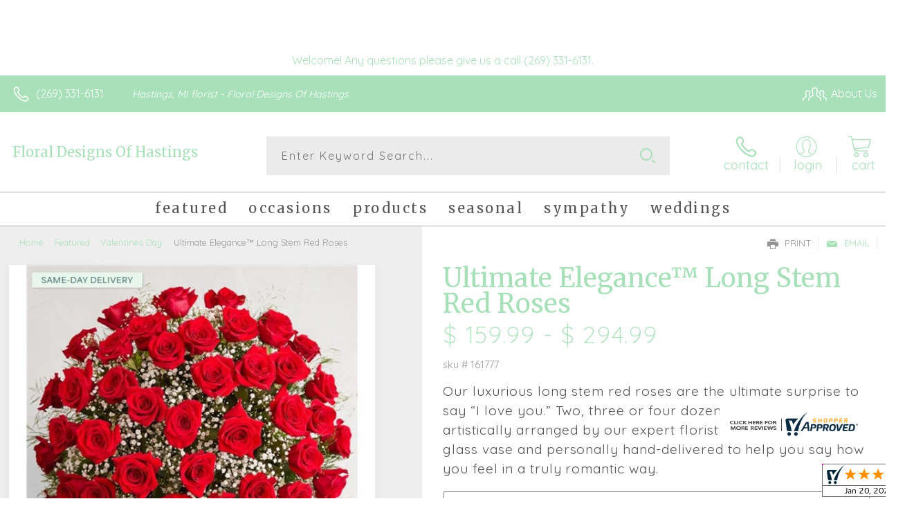

--- FILE ---
content_type: text/html; charset=utf-8
request_url: https://www.cardisle.com/shop/
body_size: 22876
content:





<!doctype html>
<html class="no-js" lang="en">
<head>
    <title>Create the perfect card | Card Isle</title>
    



<meta charset="utf-8" />
<meta name="viewport" content="width=device-width, initial-scale=1.0" />
<meta name="google-site-verification" content="qCwgM1H_QBiCOrUCjQI97H12cl7PAvqajrOF0HzLQt4" />
<link rel="shortcut icon" href="https://s3.amazonaws.com/cardisle.web/static/images/favicon.ico">
<link rel="icon" href="https://s3.amazonaws.com/cardisle.web/static/images/favicon.ico" >


<meta name="theme-color" content="#2CCAD1">





<meta name="msapplication-navbutton-color" content="#2CCAD1">

<meta name="apple-mobile-web-app-status-bar-style" content="#2CCAD1">

    





    
    <link rel="stylesheet" href="https://cardisle.18f.tech/bootstrap3.min.css">
    <link rel="stylesheet" href="https://maxcdn.bootstrapcdn.com/font-awesome/4.7.0/css/font-awesome.min.css">

    
    <link href='https://fonts.googleapis.com/css?family=Lato:400|Roboto:300,400|Roboto+Slab:300,400,700' rel='stylesheet' type='text/css'>


    
    
    <link rel="stylesheet" href="https://s3.amazonaws.com/cardisle.web/static/css/cardisle_styles_core.v202010130648.min.css" />
      

      <style>
      html, body {
          /* prevents swipe navigation on most non-safari browsers */
          overscroll-behavior-x: none;
      }
      </style>

    







<script src="https://cardisle.18f.tech/jquery-2.2.4.min.js"></script>



<script>
function getCICookie(cname) {
  var name = cname + "=";
  var decodedCookie = decodeURIComponent(document.cookie);
  var ca = decodedCookie.split(';');
  for(var i = 0; i < ca.length; i++) {
    var c = ca[i];
    while (c.charAt(0) == ' ') {
      c = c.substring(1);
    }
    if (c.indexOf(name) == 0) {
      return decodeURIComponent(c.substring(name.length, c.length));
    }
  }
  return "";
}

function setCICookie(cname, cvalue, exdays) {
  exdays = typeof exdays !== 'undefined' ? exdays : 30;
  var d = new Date();
  d.setTime(d.getTime() + (exdays*24*60*60*1000));
  var expires = "expires="+ d.toUTCString();
  document.cookie = cname + "=" + encodeURIComponent(cvalue) + ";" + expires + ";path=/";
}
</script>

    

    
    <script>(function(w,d,s,l,i){w[l]=w[l]||[];w[l].push({'gtm.start':
    new Date().getTime(),event:'gtm.js'});var f=d.getElementsByTagName(s)[0],
    j=d.createElement(s),dl=l!='dataLayer'?'&l='+l:'';j.async=true;j.src=
    'https://www.googletagmanager.com/gtm.js?id='+i+dl;f.parentNode.insertBefore(j,f);
    })(window,document,'script','dataLayer','GTM-PRGQNBJG');</script>
    

    <style>
    .row {
      margin-left:0 !important;
      margin-right:0 !important;
    }
    #personalized-mobile-bar {
        display: none;
    }
    </style>
    
<link rel="canonical" href="https://www.cardisle.com/shop/" >
<meta name="description" content="Browse thousands of greeting cards by local and independent artists." />
<meta name="p:domain_verify" content="d304a9a73d6aa3235b407f10e29f29c8"/>
<meta property="og:title" content="Create the Perfect Card | Card Isle">
<meta property="og:url" content="https://www.cardisle.com/shop/">
<meta property="og:image" content="https://s3.amazonaws.com/cardisle.web/static/images/Card%20Image.png">
<meta property="og:description"
content="Browse thousands of greeting cards by local and independent artists.">


    

</head>
    <body style="overflow-x: hidden;" >
        
        <noscript><iframe src="https://www.googletagmanager.com/ns.html?id=GTM-PRGQNBJG"
        height="0" width="0" style="display:none;visibility:hidden"></iframe></noscript>
        
        <header >
            
            <span id="navigation-1">
                







<style>
    #partner-print-bar {
      width: 100%;
      position: relative;
      background-color: aliceblue;
      font-size: 16px;
      color: #E23764;
      text-align: center;
      padding: 10px;
      border-bottom: solid lightgray 1px;
    }
  
    #partner-print-text,
    #remaining-prints {
      color: #E23764;
      line-height: 2;
    }
  
    #partner-print-text:hover {
      /* background-color: #f1731e; */
      /* color: gray; */
      cursor: pointer;
    }
  
    #close-partner-bar {
      float: right;
      color: gray;
    }
  
    #close-partner-bar:hover {
      color: darkgray;
      cursor: pointer;
    }
    #toucan-logo {
      margin: 0 20px 0 -2px !important; 
      padding: 9px 0 !important; 
      height:unset !important;
      /* transition: 2.5s ease; */
    }
  
    @media (max-width: 767px) {
      #toucan-logo {
        /* height: 46px; */
        padding: 9px 15px !important;
        margin: -3px 0 !important;
        /* background-color:orange; */
        left: 0px;
        position: absolute;
      }
  
      #name-dropdown {
        padding: 0 10px;
        margin-top: 11px;
      }
  
      #mobile-hamburger {
        margin-top: 7px;
        margin-bottom: 0;
        margin-right: 25px;
      }
    }
  
    #gray-backdrop {
      position: fixed;
      top: 0;
      left: 0;
      width: 105vw;
      height: 105vh;
      background-color: rgba(100, 100, 100, 0.5);
      z-index: 99998;
      display: none;
      overflow:hidden;
    }
  
    #generic-modal {
      background-color: white;
      z-index: 100;
      width: 50vw;
      margin: 5vh calc(25vw - 12px);
      overflow-y: overlay;
      padding: 20px;
      text-align: center;
      position: fixed;
      top:0px;
      display: none;
      z-index: 99999;
      border-radius: 3px;
      overflow-y: auto;
      max-height: 80vh;
      overflow-x: hidden;
    }
    #printer-image {
      width: 380px;
      margin: 5px auto;
      padding-left: 80px;
      display: block;
    }
  
    @media (max-width: 992px) {
      #generic-modal {
        width: 75vw;
      margin: 5vh calc(12.5vw - 12px);
      }
      #printer-image {
        width: 380px;
        margin: 5px auto;
        padding-left: 80px;
      }
    }
  
    @media (max-width: 767px) {
      #generic-modal {
        width: 90vw;
        margin: 5vw;
        max-height: 90vh;
        top: 5vh;
      }
      #printer-image {
        width: 260px;
        margin: 5px auto;
        padding-left: 0px;
      }
    }
  
    #select-header {
      margin-top: 40px;
      margin-bottom: 40px;
    }
  
    .starter-select-wrapper {
      padding: 10px;
      text-align: left;
    }
  
    .starter-select-modal {
      background-color: rgb(235, 235, 235);
      border-color: rgb(210, 210, 210);
    }
  
    .starter-select-modal.selected {
      border-color: #2CCAD1;
      border-width: 1px;
      background-color: rgba(44, 202, 209, 0.1);
    }
  
    input[type=radio] {
      position: relative;
      top: -7px;
      width: 17px;
      height: 17px;
    }
  
    .starter-label {
      line-height: 20px;
    }
  
    #close-modal {
      top: -15px;
      position: relative;
      font-size: 24px;
      right: -10px;
      float: right;
    }
  
    #close-modal:hover {
      color: darkslategray;
      cursor: pointer;
    }
    #modal-body {
      text-align: center;
    }
  
    li.group-li a {
      padding: 1px 0 !important;
    }
  
    .divider {
      background-color: lightgray !important;
      margin: 10px 0 !important;
    }
  
    #ci-navbar-profile li.group-li a {
      padding: 5px 15px !important;
    }
  
    #ci-navbar-profile .divider {
      border-bottom: solid 1px gray !important;
      margin: 10px 15px !important;
    }

    .heads-up-container {
      background: #dbddde;
      border: solid 2px;
      margin: 20px;
      padding: 20px;
      position: relative;
    }
    .heads-up-container.success {
      border-color: #45c850;
    }
    .success .heads-up-title {
      background-color: #45c850;
    }
    .heads-up-container.error {
      border-color: #F44E4E;
    }
    .error .heads-up-title {
      background-color: #F44E4E;
    }
    .heads-up-title {
      display: inline-block;
      padding: 10px 20px;
      vertical-align: top;
    }
    .heads-up-title p {
      color: white;
      margin: 0;
      text-align: center;
    }
    .heads-up-message {
      display: inline-block;
      width: calc(100% - 125px);
      margin: 0;
      padding: 0;
    }
    .heads-up-message p {
      margin: 0;
      text-align: left;
      padding-left: 20px;
    }
    @media (max-width: 767px) {
      .heads-up-title {
        display: block;
      }
      .heads-up-message {
        width: 100%;
        padding: 20px 0 10px;
      }
      .heads-up-message p {
        text-align: center;
      }
    }
    .close-heads-up {
      position: absolute;
      top: -4px;
      right: 2px;
      background: none;
      border: none;
      font-size: 25px;
    }
    nav {
      position: fixed !important;
      z-index:999;
      width: 100vw;
      top:0;
    }
    #nav-gapper {
      height: 55px;
      background-color: #00344E; 
      width: 100vw;
    }
    @media (max-width: 767px) {
      #nav-gapper {
        height: 50px;
      }
    }
    .cursor-hand:hover {
      cursor: pointer;
    }
    #printer-error-icon-box {
      background-color: rgb(244, 78, 78);
      display: block;
      width: 80px;
      height: 80px;
      margin: auto;
      font-size: 55px;
      border-radius: 12px;
      padding: 10px;
      border: solid gray 2px;
    }
    #signup-btn-nav {
      background-color: white;
    color: #00344E !important;
    margin: 10px 10px 0px;
    line-height: 0px;
    border-radius: 3px;
    }
    #signup-btn-nav:hover {
      background-color:#31708f; 
      color:white !important; 
    }
    
    @media (max-width: 767px) {
      #signup-btn-nav {
        color: white !important;
        background-color: #00344E;
        margin: 0;
      }
    }

    /* Fix for modal checkbox disappearing */
    input#ignore_for_now:hover {
      -webkit-appearance: checkbox;
    }
  </style>
  
    
  <div id="nav-gapper"></div>
  <nav class="navbar navbar-default" style="">
    
    <div class="container-fluid">
      <div class="navbar-header">
        <button id="mobile-hamburger" type="button" class="navbar-toggle" data-toggle="collapse" data-target="#ci-navbar">
          <span class="sr-only">Toggle navigation</span>
          <span class="icon-bar"></span>
          <span class="icon-bar"></span>
          <span class="icon-bar"></span>
        </button>
        
        
        <a id="toucan-logo" class="navbar-brand" href="/base" style="z-index:0 !important; "><img
            src='https://s3.amazonaws.com/cardisle.web/static/images/logo.png' alt="Card Isle" width="70" height="auto" style='padding-top:4px; '/></a>
      </div>
      <div class="collapse navbar-collapse" id="ci-navbar">
        <ul class="nav navbar-nav navbar-left">
          
          
          

          <li class="dropdown extra-function">
            <a style="font-size:16px;" href="None"  class="dropdown-toggle" data-toggle="dropdown"
              >
              
              SHOP CARDS
              <b class="caret"></b>
            </a>
            
            <ul  class="dropdown-menu multi-column columns-3">
              <div class="row" style="min-width:220px"> 
                
                <div class="col-md-4">
                  <ul class="multi-column-dropdown">
                    <li class="dropdown-header"><u>Holidays</u></li>
                    
                    
                    <li><a href="/shop/#/selection?tags=easter">Easter | 4/20</a></li>
                    
                    <li><a href="/shop/#/selection?tags=cinco%20de%20mayo">Cinco de Mayo | 5/5</a></li>
                    
                    <li><a href="/shop/#/selection?tags=mother&#39;s%20day">Mother&#39;s Day | 5/11</a></li>
                    
                    <li><a href="/shop/#/selection?tags=memorial%20day">Memorial Day | 5/26</a></li>
                    
                    <li><a href="/shop/#/selection?tags=holidays">All Holidays &gt;&gt;</a></li>
                    
                    <li><a href="/shop/">All Cards &gt;&gt;</a></li>
                    
                  </ul>
                </div>
                
                <div class="col-md-4">
                  <ul class="multi-column-dropdown">
                    <li class="dropdown-header"><u>Occasions</u></li>
                    
                    
                    <li><a href="/shop/#/selection?tags=birthday">Birthday</a></li>
                    
                    <li><a href="/shop/#/selection?tags=anniversary">Anniversary</a></li>
                    
                    <li><a href="/shop/#/selection?tags=wedding">Wedding</a></li>
                    
                    <li><a href="/shop/#/selection?tags=thank%20you">Thank You</a></li>
                    
                    <li><a href="/shop/#/selection?tags=congratulations">Congratulations</a></li>
                    
                    <li><a href="/shop/#/selection?tags=get%20well">Get Well</a></li>
                    
                    <li><a href="/shop/#/selection?tags=thinking%20of%20you">Thinking of You</a></li>
                    
                    <li><a href="/shop/#/selection?tags=sympathy">Sympathy</a></li>
                    
                    <li><a href="/shop/#/selection?tags=graduation">Graduation</a></li>
                    
                    <li><a href="/shop/#/selection?tags=school">Back to School</a></li>
                    
                    <li><a href="/shop/#/selection?tags=new%20baby">New Baby</a></li>
                    
                    <li><a href="/shop/#/selection?tags=retirement">Retirement</a></li>
                    
                  </ul>
                </div>
                
                <div class="col-md-4">
                  <ul class="multi-column-dropdown">
                    <li class="dropdown-header"><u>Features</u></li>
                    
                    
                    <li><a href="/shop/#/selection?tags=photo%20card">Upload a Photo</a></li>
                    
                    <li><a href="/shop/#/selection?tags=lgbtq">LGBTQ+</a></li>
                    
                    <li><a href="/shop/#/selection?tags=spanish">Spanish</a></li>
                    
                    <li><a href="/shop/#/selection?tags=french">French</a></li>
                    
                    <li><a href="/shop/#/selection?tags=military">Military</a></li>
                    
                    <li><a href="/shop/">All Cards &gt;&gt;</a></li>
                    
                  </ul>
                </div>
                
              </div>
            </ul>
            
          </li>
          
          
          
          

          <li class="dropdown extra-function">
            <a style="font-size:16px;" href="/solutions/" >
              
              SOLUTIONS
              
            </a>
            
          </li>
          
          
          
          

          <li class="dropdown extra-function">
            <a style="font-size:16px;" href="/find" >
              
              FIND A STORE
              
            </a>
            
          </li>
          
          
  
  
          
          
          
          
          
          
  
        </ul>
  
        <ul class="nav navbar-nav navbar-right">
  
          
          
          
          
          
          
          
          <li>
            <a href="/accounts/signin" class="visible-xs">LOGIN</a>
            <a href="/accounts/signin" style="padding-left:0" class="hidden-xs">LOGIN</a>
          </li>
          
          
          
          
          
          
          
          <li id="nav-cart" class="nav-cart extra-function hidden-sm" style="display:none"><a href="/shop/#/cart" style="padding-left:5px;"><span
                class="glyphicon glyphicon-shopping-cart"></span>&nbsp;&nbsp;Cart <b id="cart-count">0</b></a></li>
  
          
          <li >
            <h4 style="color:white; padding:4px 10px;" class="hidden-sm"> (929) 900-4753</h4>
          </li>
        </ul>
  
  
      </div>
  
      <div class="collapse navbar-collapse" id="ci-navbar-profile">
        <ul class="nav navbar-nav visible-xs">
          
  
          
  
        </ul>
      </div>
    </div>
  </nav>
  
  
  
  


  
  
  <div id="gray-backdrop" onclick="closeGenericModal()">
  </div>
  <div id="generic-modal">
    <div id="close-modal" onclick="closeGenericModal()"><i class="fa fa-times" aria-hidden="true"></i></div>
  
    <h3 id="modal-title"></h3>
    <h4 id="modal-subheader"></h4>
    <br>
  
  
    <div class="row">
      <div class="col-md-12" id="modal-body">
        
      </div>
    </div>


  </div>
  
<script>

      
// Detect mobile
var isMobile = false; //initiate as false
// device detection
if(/(android|bb\d+|meego).+mobile|avantgo|bada\/|blackberry|blazer|compal|elaine|fennec|hiptop|iemobile|ip(hone|od)|ipad|iris|kindle|Android|Silk|lge |maemo|midp|mmp|netfront|opera m(ob|in)i|palm( os)?|phone|p(ixi|re)\/|plucker|pocket|psp|series(4|6)0|symbian|treo|up\.(browser|link)|vodafone|wap|windows (ce|phone)|xda|xiino/i.test(navigator.userAgent) || /1207|6310|6590|3gso|4thp|50[1-6]i|770s|802s|a wa|abac|ac(er|oo|s\-)|ai(ko|rn)|al(av|ca|co)|amoi|an(ex|ny|yw)|aptu|ar(ch|go)|as(te|us)|attw|au(di|\-m|r |s )|avan|be(ck|ll|nq)|bi(lb|rd)|bl(ac|az)|br(e|v)w|bumb|bw\-(n|u)|c55\/|capi|ccwa|cdm\-|cell|chtm|cldc|cmd\-|co(mp|nd)|craw|da(it|ll|ng)|dbte|dc\-s|devi|dica|dmob|do(c|p)o|ds(12|\-d)|el(49|ai)|em(l2|ul)|er(ic|k0)|esl8|ez([4-7]0|os|wa|ze)|fetc|fly(\-|_)|g1 u|g560|gene|gf\-5|g\-mo|go(\.w|od)|gr(ad|un)|haie|hcit|hd\-(m|p|t)|hei\-|hi(pt|ta)|hp( i|ip)|hs\-c|ht(c(\-| |_|a|g|p|s|t)|tp)|hu(aw|tc)|i\-(20|go|ma)|i230|iac( |\-|\/)|ibro|idea|ig01|ikom|im1k|inno|ipaq|iris|ja(t|v)a|jbro|jemu|jigs|kddi|keji|kgt( |\/)|klon|kpt |kwc\-|kyo(c|k)|le(no|xi)|lg( g|\/(k|l|u)|50|54|\-[a-w])|libw|lynx|m1\-w|m3ga|m50\/|ma(te|ui|xo)|mc(01|21|ca)|m\-cr|me(rc|ri)|mi(o8|oa|ts)|mmef|mo(01|02|bi|de|do|t(\-| |o|v)|zz)|mt(50|p1|v )|mwbp|mywa|n10[0-2]|n20[2-3]|n30(0|2)|n50(0|2|5)|n7(0(0|1)|10)|ne((c|m)\-|on|tf|wf|wg|wt)|nok(6|i)|nzph|o2im|op(ti|wv)|oran|owg1|p800|pan(a|d|t)|pdxg|pg(13|\-([1-8]|c))|phil|pire|pl(ay|uc)|pn\-2|po(ck|rt|se)|prox|psio|pt\-g|qa\-a|qc(07|12|21|32|60|\-[2-7]|i\-)|qtek|r380|r600|raks|rim9|ro(ve|zo)|s55\/|sa(ge|ma|mm|ms|ny|va)|sc(01|h\-|oo|p\-)|sdk\/|se(c(\-|0|1)|47|mc|nd|ri)|sgh\-|shar|sie(\-|m)|sk\-0|sl(45|id)|sm(al|ar|b3|it|t5)|so(ft|ny)|sp(01|h\-|v\-|v )|sy(01|mb)|t2(18|50)|t6(00|10|18)|ta(gt|lk)|tcl\-|tdg\-|tel(i|m)|tim\-|t\-mo|to(pl|sh)|ts(70|m\-|m3|m5)|tx\-9|up(\.b|g1|si)|utst|v400|v750|veri|vi(rg|te)|vk(40|5[0-3]|\-v)|vm40|voda|vulc|vx(52|53|60|61|70|80|81|83|85|98)|w3c(\-| )|webc|whit|wi(g |nc|nw)|wmlb|wonu|x700|yas\-|your|zeto|zte\-/i.test(navigator.userAgent.substr(0,4)))
{isMobile = true;
  // console.log("THIS IS A MOBILE DEVICE");
}

var ua = window.navigator.userAgent;
var iOS = !!ua.match(/iPad/i) || !!ua.match(/iPhone/i) || !!ua.match(/iPod/i);
var webkit_match = !!ua.match(/WebKit/i);
var iOSSafari = iOS && webkit_match && !ua.match(/CriOS/i);


var OSName = "Unknown";
var user_agent = window.navigator.userAgent;
if (user_agent.indexOf("Windows NT 10.0")!= -1 || user_agent.indexOf("Windows 10.0")!= -1) 
  {OSName="Windows 10";}
if (user_agent.indexOf("Windows 8.1") != -1 || user_agent.indexOf("Windows NT 6.3") != -1 || user_agent.indexOf("Windows 8") != -1 || user_agent.indexOf("Windows NT 6.2") != -1) 
  {OSName="Windows 8";}
if (user_agent.indexOf("Windows NT 6.1") != -1 || user_agent.indexOf("Windows 7") != -1) 
  {OSName="Windows 7";}
if (user_agent.indexOf("Windows NT 6.0") != -1) OSName="Windows Vista";
if (user_agent.indexOf("Windows NT 5.1") != -1) OSName="Windows XP";
if (user_agent.indexOf("Windows NT 5.0") != -1) OSName="Windows 2000";
if (user_agent.indexOf("Mac") != -1  && !iOS) 
  {OSName="Mac";}
if (user_agent.indexOf("X11")            != -1) OSName="UNIX";
if (user_agent.indexOf("Linux")          != -1) OSName="Linux";

function getInternetExplorerVersion()
{
  var rv = -1;
  if (navigator.appName == 'Microsoft Internet Explorer')
  {
    var ua = navigator.userAgent;
    var re = new RegExp("MSIE ([0-9]{1,}[\\.0-9]{0,})");
    if (re.exec(ua) != null)
      rv = parseFloat( RegExp.$1 );
  }
  else if (navigator.appName == 'Netscape')
  {
    var ua = navigator.userAgent;
    var re  = new RegExp("Trident/.*rv:([0-9]{1,}[\\.0-9]{0,})");
    if (re.exec(ua) != null)
      rv = parseFloat( RegExp.$1 );
  }
  return rv;
}

var ie_version = getInternetExplorerVersion();


      $("#close-partner-bar").click(function () {
        $("#partner-print-bar").slideUp();
      });
  
      function toggleBoosterModal() {
        // legacy leftovers. do not delete
        window.location.href = "/accounts//customer/settings#reorder";
      }

      function openGenericModal() {
        if (window.location.href.indexOf('request-share') > -1) {
          return
        }
        $("#gray-backdrop").fadeIn();
        $("#generic-modal").fadeIn();
      }

      function resetGenericModal() {
        // returns false if modal is open
        if ($("#generic-modal").is(":visible")) {
          return false
        }
        $("#modal-title").html('');
        $("#modal-subheader").html('');
        $("#modal-body").html('');
        return true
      }

      function closeGenericModal() {
        $("#gray-backdrop").fadeOut();
        $("#generic-modal").fadeOut();
      }
  
      $(".navigation-section .starter-select-modal").click(function () {
        $(".navigation-section .starter-select-modal").removeClass('selected');
        $(this).find("input").prop("checked", true);
        $(this).addClass('selected');
      });

      function generateResponse(message) {
        var m = message.toLowerCase();
        response = {};
        response.title = "";
        response.body = ";"
        if (m.indexOf("feed slot cover of the rear tray is open") > -1) {
          response.title = '<div id="printer-error-icon-box"><i style="color:white; -webkit-text-stroke:2px gray" class="fa fa-print" aria-hidden="true"></i></div><br><b>Oops! The small flap in front of rear tray is up.</b>';
          response.body = '<h5>Please push this flap down so that it rests against the cardstock. Then click "OK" below.</h5>';
        }
        else if (m.indexOf("cover is open") > -1) {
          response.title = '<div id="printer-error-icon-box"><i style="color:white; -webkit-text-stroke:2px gray" class="fa fa-print" aria-hidden="true"></i></div><br><b>Oops! It looks like the cover of your printer is open.</b>';
          response.body = '<h5>Please close the printer cover. Then click "OK" below.</h5>';
        }
        else if (m.indexOf("printer service offline") > -1) {
          response.title = '<div id="printer-error-icon-box"><i style="color:white; -webkit-text-stroke:2px gray" class="fa fa-print" aria-hidden="true"></i></div><br><b>Oops! It looks like your printer service is offline.</b>';
          response.body = '<h5>Please give us a call at 929.900.4753 to reconnect your printer service.</h5>';
        }
        else if (m.indexOf("offline") > -1) {
          response.title = '<div id="printer-error-icon-box"><i style="color:white; -webkit-text-stroke:2px gray" class="fa fa-cloud" aria-hidden="true"></i></div><br><b>Oops! It looks like your printer is offline.</b>';
          response.body = '<h5>Please make sure that your printer is connected to the internet. Then click "OK" below.</h5>';
        }
        else if (m.indexOf("ink is empty") > -1) {
          var color = message.toLowerCase().replace(" ink is empty","");
          if (color=="pgbk") {
            color = 'darkslategray';
          }
          if (color=="phblue") {
            color = 'navy';
          }

          response.title = '<div id="printer-error-icon-box" style="background-color:'+color+'"><i style="color:white; -webkit-text-stroke:2px gray" class="fa fa-print" aria-hidden="true"></i></div><br><b>Oops! It looks like the ' + message.split(' ')[0] + ' ink is empty.</b>';
          response.body = '<h5>Please replace this ink. Then click "OK" below.</h5>';
        }
        else if (m.indexOf("ink is removed") > -1) {
          var color = message.toLowerCase().replace(" ink is removed","");
          if (color=="pgbk") {
            color = 'darkslategray';
          }
          if (color=="phblue") {
            color = 'navy';
          }
          
          response.title = '<div id="printer-error-icon-box" style="background-color:'+color+'"><i style="color:white; -webkit-text-stroke:2px gray" class="fa fa-print" aria-hidden="true"></i></div><br><b>Oops! It looks like the ' + message.split(' ')[0] + ' ink is missing.</b>';
          response.body = '<h5>Please replace this ink. Then click "OK" below.</h5>';
        }
        else if (m.indexOf("input tray is empty") > -1) {
          var printer_image = '';
          
          response.title = "<b>Oops! We didn't find cardstock in your printer.</b>";
          response.body = '<h5>Please load cardstock into the <b>rear tray</b> of your printer with the <b>textured side facing the front of the printer</b>. Then click "OK" on the printer and click "OK" below.</h5><img id="printer-image" src="' + printer_image + '" />'
        } 
        else if (m.indexOf("not found") > -1) {
          response.title = '<div id="printer-error-icon-box"><i style="color:white; -webkit-text-stroke:2px gray" class="fa fa-print" aria-hidden="true"></i></div><br><b>Oops! It looks like your printer has become disconnected.</b>';
          response.body = '<h5>Please give us a call at 929.900.4753 to reconnect your printer.</h5>';
        }
        else if (m.indexOf("paper jam") > -1) {
          response.title = '<div id="printer-error-icon-box"><i style="color:white; -webkit-text-stroke:2px gray" class="fa fa-print" aria-hidden="true"></i></div><br><b>Oops! It looks like your printer has a paper jam.</b>';
          response.body = '<h5>Please check the printer for instructions on how to resolve the issue. Then click "OK" below.</h5>';
        }
        else {
          response.title = '<div id="printer-error-icon-box"><i style="color:white; -webkit-text-stroke:2px gray" class="fa fa-print" aria-hidden="true"></i></div><br><b>Oops! It looks like your printer is unhappy.</b>';
          response.body = '<h5>Please check the printer for instructions on how to resolve the issue. Then click "OK" below.</h5>';
        }
        return response
      }

      function ignoreMessage(message) {
        closeGenericModal();
        if ($("#ignore_for_now").prop("checked")) {
          if (getCICookie("ignores") == '') {
            setCICookie("ignores", message, 0.25);
          }
          else {
            setCICookie("ignores", getCICookie("ignores") + "|" + message, 0.25);
          }
        }
      }

      function showErrorModal() {
        // if the url is on a setup or download page we don't show the pop up
        var currentLocation = window.location;
        var pathname = currentLocation.pathname;

        if (window.location.href.indexOf("/accounts/printer-service/setup/") > -1 ||
        window.location.href.indexOf("/accounts/printer-service/download/") > -1) {
          return false
        }

        return true;
      }
      // '' +
      function errorModal(message) {
        var ignores = '';
        if (message.length == 0) {
          message = "junkmessage";
        }
        if (getCICookie("ignores") != '') {
          ignores = getCICookie("ignores");
        }
        if (resetGenericModal() && ignores.indexOf(message) == -1 && showErrorModal()){
              response = generateResponse(message);
              $("#modal-title").html( response.title);
              $("#modal-body").html(response.body + '<br><div class="row">\
                  <div class="col-sm-8 col-sm-offset-2">\
                    <a class="btn btn-pink" onclick="ignoreMessage(\''+message+'\')">OK</a>\
                    <label style="display: block; margin: 10px; cursor: pointer; ">\
                      <input type="checkbox" id="ignore_for_now" value="" style="width: 15px; height: 15px; margin: 5px; position: relative; top: 2px; ">Ignore this for 6 hours. I\'ll fix it later.</label>\
                  </div>\
                </div>');
              openGenericModal();
              // $("#fixed_error").click(function(){             
              //   closeGenericModal();
              // });
            }
      }

      // reload page if it's been open for 24 hours
      setTimeout(function(){
        location.reload(true);
      }, 24*60*60*1000);

      var statusTimeout;
      var modalTimeoutLength = 3000;
      var errorTimeoutLength = 7500;
      var regularTimeoutLength = 15000;
      function resetTimeoutLengths() {
        modalTimeoutLength = 3000;
        errorTimeoutLength = 7500;
        regularTimeoutLength = 15000;
      }
      function delayTimeout(current, scale) {
        scale = typeof scale == 'undefined' ? 1.1 : scale;
        current = parseInt(current * scale);
        return Math.min(current, 15*60*1000);
      }
      $(document).click(function() {
        resetTimeoutLengths();
      });

      function errorPrinterStatus(message, color, count, repeat) {
        repeat = typeof repeat == 'undefined' ? true : repeat;
        var timeoutLength = 30000;
        color = typeof color != 'undefined' ? color : '#F44E4E';
        text_color = "white";
        if (count < 1) {
          color = '#F44E4E';
        }
        if (color != '#F44E4E' && count < 4) {
          color = '#F4C94E';
          text_color = '#00344E';
        }
  
        $("#bar-printer-status").html(message.replace(/ /g, '\u00a0'));
        $("#bar-printer-status").css({ "background-color": color, "color": text_color, "padding": "5px 10px" });
        $(".home-user-printer-status").css({ "background-color": color });
        $(".dropdown-home-user-printer-status").html(message.replace(/ /g, '\u00a0'));
        var before = $("#prints-top-icon").text()
        $(".prints-remaining").text(count);
        $("#prints-top-icon").css('color', text_color);
        if ($("#generic-modal").is(":visible")) {
          timeoutLength = modalTimeoutLength;
          modalTimeoutLength = delayTimeout(modalTimeoutLength);
        }
        else if (message != "READY") {
          timeoutLength = errorTimeoutLength;
          errorTimeoutLength = delayTimeout(errorTimeoutLength);
        }
        else {
          timeoutLength = regularTimeoutLength;
          regularTimeoutLength = delayTimeout(regularTimeoutLength, 1.2);
        }

        // display warning on partner tools page
        if (window.location.href.indexOf('/customer/partner/tools') > -1) {
          if (!isNaN(before)) {
            var net = count - parseInt(before);
            if (net != 0) { 
              partner_tool_status();
            }
          }
          if (color == '#F44E4E') {
            $("#partner-tools-status").html(message);
            $("#partner-tools-status").removeClass();
            $("#partner-tools-status").addClass("bad");
          }
          else {
            $("#partner-tools-status").html("Ready");
            $("#partner-tools-status").removeClass();
            $("#partner-tools-status").addClass("good");
          }
        }


        if (repeat) {
          setTimeout(function () {
            statusTimeout = checkPrinterStatus();
          }, timeoutLength);
        }
        
      }

      window.addEventListener("beforeunload", function(event) { 
        clearTimeout(statusTimeout);
       });

       function printerHelperVisible() {
         return ($("#generic-modal").is(":visible") && $("#modal-title").text().indexOf("printer is ready") > -1)
       }
 
      var remainingCredits = 0;
      var before_cutoff = -1;
      function checkPrinterStatus(showModal, counter) {
        // console.log("check printer status");
        counter = typeof counter == 'undefined' ? 0 : counter;
        showModal = typeof showModal == 'undefined' ? true : showModal;
        // console.log("showmodal", showModal);
        // if (!$("#partner-print-bar").is(":visible") && !$(".home-user-printer-status").is(":visible")){
        //   return;
        // }
        $.get('/api/customers/printer/status/', function (data) {
          // console.log("Data",data);
          var message = data.message;
          // ignore status for fake printers
          if (message == "fake") {
            return
          }
          var caption = data.printer_summary.caption;
          var connection = data.printer_summary.cloud_connection;
          var state = data.printer_summary.state;
          var count = data.cache_count;
          before_cutoff = data.printer_summary.before_cutoff;
          remainingCredits = count; // this shares the value globally
          $("#bar-printer-status").css({ "background-color": "inherit", "color": "inherit", "padding": "inherit" });
          // console.log("data",data);
          if (message != "") {
            errorPrinterStatus(message, '#F44E4E', count, showModal);
            if (showModal) errorModal(message);
          }
          else if (caption != "nothing to report") {
            errorPrinterStatus(caption, '#F44E4E', count, showModal);
            if (showModal) errorModal(caption);
          }
          else if (connection != "ONLINE") {
            errorPrinterStatus(connection, '#F44E4E', count, showModal);
            if (showModal) errorModal(connection);
          }
          else if (state == "PROCESSING") {
            errorPrinterStatus(state, "#59CE76", count, showModal);
            if (showModal && !printerHelperVisible()) closeGenericModal();
          }
          else if (state == "STOPPED") {
            errorPrinterStatus(state, '#F44E4E', count, showModal);
            if (showModal) errorModal(state);
          }
          else if (state == "ERROR") {
            errorPrinterStatus(state, '#F44E4E', count, showModal);
            if (showModal) errorModal(state);
          }
          else {
            errorPrinterStatus("READY", "#59CE76", count, showModal);
            if (showModal && !printerHelperVisible()) closeGenericModal();
          }
        });
        // this causes lots of extra activity unecessarily
        // .fail(function() {
        //   counter++;
        //   if (counter < 15) {
        //     setTimeout(function(){
        //       checkPrinterStatus(showModal);
        //     },5000);
        //   }
        // });
      }
      
  

  
      // function failedTransaction() {
      //   $("#buy-booster-pack").show();
      //   $("#booster-feedback").text('Oops! Something went wrong. Please try again. If you see this message again, please give us a call at 929.900.4753 or email us at info@cardisle.com.');
      // }
  
      // $("#buy-booster-pack").click(function () {
      //   $("#buy-booster-pack").hide();
      //   $("#booster-feedback").show();
      //   var reorder_size = $(".navigation-section .selected input[name='pack_size_nav']").val();
      //   if (reorder_size == undefined) {
      //     reorder_size = $("#retail_pack_size_nav").val();
      //   }
      //   $.get('/api/customers/booster/?reorder_size=' + reorder_size, function (data) {
      //     console.log("SUCCESS", data);
      //     if (data.status == "success") {
      //       $("#booster-feedback").html("Success! You'll receive an email confirmation shortly. <br> To save time in the future, <a onclick='toggleBoosterModal()' style='font-size:100%' href='/accounts//customer/settings#reorderCollapse'>click here</a> to set up automatic refills.");
      //     }
      //     else {
      //       failedTransaction();
      //     }
      //   }).fail(function () {
      //     console.log('Error'); // or whatever
      //     failedTransaction();
      //   });
      // });
    
    function setTop(class_name, top) {
      var fixer = $(class_name);
      if (fixer.length) {
        fixer.css('top', top.toString()+'px');
      }
    }
    var isIframe = window!=window.top;
    var isDesignStation = getCICookie("design_station") == "activated";
    var lastScrollTop = 0;
    var tagHolderHeight = 0;

    function slideNavBars() {
      // console.log("slide nav bars", iOSSafari, isIframe, isDesignStation)
      if ((iOSSafari && isIframe) || isDesignStation) {
        return
      }
      var headerHeight = 0;
      var current_pos = 0;
      if ($("nav").length) { 
        headerHeight = $("nav").height() + 2; // account for border
        current_pos = parseInt($("nav").css('top')) + headerHeight;
      } 
      else if ($("#iframe_bar").length) { 
        headerHeight = $("#iframe_bar").height();
        current_pos = parseInt($("#iframe_bar").css('top')) + headerHeight;
      }
      if (window.location.hash.indexOf('selection') > -1){
        tagHolderHeight = $(".tag_holder_outer").height();
      }

      var st = window.pageYOffset || document.documentElement.scrollTop || $("#kioskAppBody").scrollTop() || $("body").scrollTop();
      
      var new_pos = current_pos - st + lastScrollTop;
      var offset = headerHeight - st;
      new_pos = Math.max(0, new_pos, offset);

      // console.log("scroll", new_pos, headerHeight, st, lastScrollTop);

      if (st > lastScrollTop) {
        // downscroll code
        if (new_pos > 0) { // show both
          setTop("nav", (new_pos - headerHeight));
          setTop("#iframe_bar", (new_pos - headerHeight));
          setTop(".tag_holder_outer", new_pos);
          setTop("#tag_search_form", new_pos + tagHolderHeight);
        }
        else { // only show tags
          setTop("nav", -headerHeight);
          setTop("#iframe_bar", -headerHeight);
          setTop(".tag_holder_outer", 0);
          setTop("#tag_search_form", tagHolderHeight);
        }
      }
      else {
        // upscroll code
        if (new_pos <= headerHeight) { // slide header in
          setTop("nav", (new_pos - headerHeight));
          setTop("#iframe_bar", (new_pos - headerHeight));
          setTop(".tag_holder_outer", new_pos);
          setTop("#tag_search_form", new_pos + tagHolderHeight);
        }
        else { // show both
          setTop("nav", 0);
          setTop("#iframe_bar", 0);
          setTop(".tag_holder_outer", headerHeight);
          setTop("#tag_search_form", headerHeight + tagHolderHeight);
        }
      }
      lastScrollTop = st <= 0 ? 0 : st; // For Mobile or negative scrolling
    }

    $(window).scroll(function () {
      // console.log("scroll 1");
      slideNavBars();
    });
    $("#kioskAppBody, body").scroll(function(){
      // console.log("scroll 2");
      slideNavBars();
    });
    slideNavBars();

    function updateCartDisplay() {
      var cardCount = 0
      try {
        cardCount = JSON.parse(localStorage.getItem("cards_in_cart")).length
      } catch {}
      if (cardCount > 0) {
        $("#nav-cart").show();
        $("#cart-count").text(cardCount);
      }
      else {
        $("#nav-cart").hide();
      }
    }

    $( document ).ready(function() {
      updateCartDisplay();
    });

    



  
    </script>




            </span>
            
        </header>
        <div class="page-wrap">
            




<div ng-app="kioskApp" id="kioskAppBody" style="overflow:hidden;">
  <div id="menu_open_modal_transparency"></div>
  <div id="iframe_bar" onclick="debounce_wait_back()" style="display:none;"><i class="fa fa-long-arrow-left" aria-hidden="true"></i> Cancel & Return to Order</div>

  <div id="design_station_bar"  style="display:none;">
    <div class="design_station_header_icons design_station_home" id="design_station_home" onclick="window.location='/shop/#/selection'"><i class="fa fa-home" aria-hidden="true"></i> Go Home</div>
    <div class="design_station_header_icons" id="design_station_pickup" onclick="openDesignStationModal('pickup')"><i class="fa fa-mobile" aria-hidden="true" ></i> Pickup Cards</div>
    <h1 id="design_station_title">Design Station</h1>
    <div class="design_station_header_icons" id="design_station_exit" onclick="openDesignStationModal('exit')"><i class="fa fa-sign-out" aria-hidden="true"></i> Exit</div>
    
    <div class="design_station_header_icons" id="design_station_cart" onclick="window.location='/shop/#/cart/'"><i class="fa fa-shopping-cart" aria-hidden="true"></i> Cart</div>

  </div>

  
  <div class="alert-margin">
      <style>
    .heads-up-container {
        background: #dbddde;
        border: solid 2px;
        margin: 10px 0px 0;
        padding: 20px;
        position: relative;
    }
    .heads-up-container.success {
        border-color: #45c850;
    }
    .success .heads-up-title {
        background-color: #45c850;
    }
    .heads-up-container.error {
        border-color: #f44e4e;
    }
    .error .heads-up-title {
        background-color: #f44e4e;
    }
    .heads-up-container.warning {
        border-color: #f4c94e;
    }
    .warning .heads-up-title {
        background-color: #f4c94e;
    }
    .heads-up-container.info {
        border-color: #2ccad1;
    }
    .info .heads-up-title {
        background-color: #2ccad1;
    }
    .heads-up-title {
        display: inline-block;
        padding: 10px 20px;
        vertical-align: top;
    }
    .heads-up-title p {
        color: white;
        margin: 0;
        text-align: center;
    }
    .warning .heads-up-title p {
        color: #71797c;
    }
    .heads-up-message {
        display: inline-block;
        width: calc(100% - 125px);
        margin: 0;
        padding: 0;
    }
    .heads-up-message p {
        margin: 0;
        text-align: left;
        padding-left: 20px;
    }
    @media (max-width: 768px) {
        .heads-up-title {
            display: block;
        }
        .heads-up-message {
            width: 100%;
            padding: 20px 0 10px;
        }
        .heads-up-message p {
            text-align: center;
        }
    }
    .close-heads-up {
        position: absolute;
        top: -10px;
        right: -8px;
        font-size: 25px;
        background-color: #dbddde;
        width: 40px;
        height: 40px;
        border-radius: 20px;
        border: solid 2px;
        border-color: inherit;
        line-height: 0.4;
    }
    .alert-margin {
    }
</style>
<div id="header-slots" style="width: 100%; position: relative"></div>
<script>
    var alerts = [];

    $.get('../../../../api/customers/alerts/', function (data, status) {
        alerts = data.alerts;
        for (var i = 0; i < alerts.length; i++) {
            add_alert(alerts[i], i);
        }
        if (alerts.length === 0) {
            $('.alert-margin').remove();
        }
    });

    function remove_alert(alert_id) {
        $('#' + alert_id).slideUp(300, 'linear', function () {
            // Remove the alert-margin if there's no more alerts
            const alertMargin = $('.alert-margin');
            const numAlerts = $('.alert-margin #header-slots').children(':visible').size();
            if (numAlerts === 0) {
                alertMargin.slideUp({
                    duration: 200,
                    easing: 'linear',
                });
                alertMargin.addClass('closed')
            }
        });
    }

    function add_alert(alert, i) {
        var button = '';
        if (alert.close) {
            button =
                '<button onclick=remove_alert("container_' +
                i.toString() +
                '") type="button" class="close-heads-up"><span aria-hidden="true">×</span></button>';
        }
        var new_slot =
            '<div id="container_' +
            i.toString() +
            '" class="heads-up-container ' +
            alert.type +
            '"><div class="heads-up-title"><p>' +
            alert.header +
            '</p></div>' +
            button +
            '<div class="heads-up-message">' +
            alert.message +
            '</div></div>';

        $('#header-slots').append(new_slot);
    }
</script>

  </div>

  

  

  <div id="design_station_modal"  style="display:none;" >
    <div id="design_station_modal_box">
      <div id="design_station_modal_header">
        <h3 id="design_station_header" style="color:white; padding:20px">Enter pickup code.</h3>
      </div>
      <div id="design_station_modal_footer">
        <h5 id="design-station-pickup-error">Invalid input. Please try again.</h5>
        <input id="design-station-pickup-input" class="form-control" type="text" />
        <div id="design-station-pickup-inputs">
          <btn id="modal-cancel-btn" class="design-station-pickup-button btn btn-secondary" onclick="closeModal()">Cancel</btn>
          <btn id="modal-pickup-btn" class="design-station-pickup-button btn btn-primary" ng-click="designStationPickupSubmit()">Submit</btn>
          <btn id="modal-exit-btn" class="design-station-pickup-button btn btn-primary" ng-click="verifyPassword()">OK</btn>
          <h3 style="display:none" id="design-station-pickup-loading">Loading <i class="fa fa-circle-o-notch fa-spin"></i></h3>
        </div>
      </div>
    </div>
  </div>




  <div id="shop-index-loader" style="padding-top:200px; text-align:center; font-size:24px;">Loading <i class="fa fa-circle-o-notch fa-spin"></i></div>
  <div id="no-cookie-warning" style="display:none">
    <div id="bounding-box">
      <h1 id="error-icon"><i class="fa fa-cogs" aria-hidden="true"></i> Cookies are disabled</h1>
      <h2 id="primary-message">You can enable cookies on this site: we're the good guys.</h2>
      <h4 id="secondary-message">This page needs cookies to save your card selction and messages. If you want some help enabling cookies, feel free to give us a call at 929.900.4753 or shoot us an email at info@cardisle.com and we'll be happy to assist you.</h4>
  </div>
  </div>
  <div id="greeting-card-app">
    <div ng-view ></div>
  </div>
  
</div>




        </div>

        
        <div id="personalized-mobile-bar">
            <div class="row" id="fixed-modal-bar">
                <div class="col-md-12 hide-on-desktop" id="bottom-card-row">
                    <div id="add-to-cart-button-mobile" class="inside-stuff noselect hide-on-desktop" style="display:none">Add to Cart</div>
                    <span id="next-wrapper">
                    <div id="inside-button-mobile" class="inside-btn cover-stuff video-stuff playlist-stuff noselect hide-on-desktop" style="display:none" ng-show="isCardSelected2">Next</div>
                    </span>
                    <div id="personalize-back-button-mobile" class="noselect hide-on-desktop navigation">Back</div>
                </div>
            </div>
        </div>
        

        





  
<style>
  .site-footer {
    padding-top: 10px;
    z-index: 10;
    position: relative;
  }
  .social-icons {
    border: solid white 1px;
    border-radius: 3px;
    display: inline-block;
    cursor: pointer;
    width: 30px;
    height: 30px;
    text-align: center;
    margin-right: 4px;
  }
  .social-icons:hover {
    background-color: white;
  }
  .social-icons .fa {
    font-size: 21px;
    color: white;
    vertical-align: middle;
    padding-top: 2px;
  }
  .social-icons:hover .fa {
    color: #00344E;
  }
  .social-wrapper {
    text-align: right;
    padding: 15px 0;
    position: relative;
    left: 0;
  }
  #footer-bottom {
    padding-bottom: 0;
    margin-bottom: 10px;
    font-weight: 300;
    color: white;
    font-size: 14px;
    width: unset;
    left: 0;
    position: relative;
  }
  #footer-bottom a, #footer-bottom span {
    font-size: 14px;
    margin: 0 5px;
    text-decoration: none;
    color: white;
    display: inline-block;
  }
  #footer-bottom a {
    cursor: pointer;
  }
  #footer-bottom a:hover {
    text-decoration: underline;
  }
  #footer-logo {
    padding: 10px 0 15px;
    position: relative;
    left: 0;
  }
  .pipe {
    display: inline;
  }
  @media (max-width: 728px) {
    .social-wrapper {
      text-align: left;
      padding: 10px 0 20px;
      left: -5px;
    }
    .social-icons {
      border-radius: 6px;
      width: 45px;
      height: 45px;
      text-align: center;
      margin-right: 5px;
    }
    .social-icons .fa {
      font-size: 31px;
      padding-top: 6px;
    }
    #footer-bottom a, #footer-bottom span {
      font-size: 16px;
      margin: 0 3px 5px;
    }
    #footer-bottom {
      padding-bottom: 0;
      margin-bottom: 10px;
      color: white;
      font-size: 14px;
      left: -20px;
      width: calc(100% - 45px);
    }
    #footer-logo {
      left: -20px;
    }
    .pipe {
      display: none;
    }
  }
</style>
<footer class="bg-color-dark-blue site-footer">
  <div class="container-fluid">
    <div class="row">
      <div class="col-sm-10 col-sm-offset-1">

        <div class="col-sm-6">
          <a href="/base"><img src='https://s3.amazonaws.com/cardisle.web/static/images/logo%402x.png' alt="Card Isle" width="105" height="auto" style="" id='footer-logo'></a>
        </div>

        <div class="col-sm-6 social-wrapper">
          <div class="social-icons">
            <a href="https://www.instagram.com/cardisle_greetings/"><i class="fa fa-instagram" aria-hidden="true"></i></a>
          </div>
          <div class="social-icons">
            <a href="https://www.facebook.com/CardIsle"><i class="fa fa-facebook" aria-hidden="true"></i></a>
          </div>
          <div class="social-icons">
            <a href="https://twitter.com/CardIsle?ref_src=twsrc%5Egoogle%7Ctwcamp%5Eserp%7Ctwgr%5Eauthor"><i class="fa fa-twitter" aria-hidden="true"></i></a>
          </div>
          <div class="social-icons">
            <a href="https://www.pinterest.com/cardisle0605/"><i class="fa fa-pinterest" aria-hidden="true"></i></a>
          </div>
          <div class="social-icons">
            <a href="https://www.linkedin.com/company/card-isle/"><i class="fa fa-linkedin" aria-hidden="true"></i></a>
          </div>
          
        </div>

      </div>
    </div>

    <div class="row">
      <div class="col-sm-10 col-sm-offset-1">
        <div class="col-sm-12">
        <p id="footer-bottom"><a href="/site/terms/">Terms</a> <span class="pipe">|</span> <a href="https://www.1800flowers.com/About-Us-Privacy-Policy">Privacy</a> <span class="pipe">|</span> <a href="/about/">About</a> <span class="pipe">|</span> <a href="/blog/">Blog</a> <span class="pipe">|</span> <a href="tel:929-900-4753">(929) 900-4753</a> <span class="pipe">|</span>
          <a href="mailto:info@cardisle.com">info@cardisle.com</a> <span class="pipe">|</span> <span>© 2023&nbsp;Card&nbsp;Isle All&nbsp;rights&nbsp;reserved.</span></p>
          </div>
      </div>
    </div>
    


  </div>
</footer>



        






<script src="https://cardisle.18f.tech/bootstrap.min.js" crossorigin="anonymous"></script>



<script>
    function updateMobileBar(url) {
      url = typeof url == 'undefined' ? document.URL : url;
      if (url.indexOf('personalize') > -1 || url.indexOf('card_uuid') > -1) {
          $("#personalized-mobile-bar").show();
      }
      else {
          $("#personalized-mobile-bar").hide();
      }
    }
    updateMobileBar();
</script>

<script type="text/javascript">
// source https://stackoverflow.com/questions/37890152/handling-javascript-errors-with-window-onerror
window.onerror = function(msg, url, line, col, error) {
   // Note that col & error are new to the HTML 5 spec and may not be
   // supported in every browser.  It worked for me in Chrome.
   var extra = !col ? '' : '\ncolumn: ' + col;
   extra += !error ? '' : '\nerror: ' + error;

   // Handle scenario where error is in outside script
   try {
     if (url.length < 1) {
       url = document.currentScript.src;
     }
   }
   catch (err) {
     // do nothing
   }

   // You can view the information in an alert to see things working like this:
   console.log("Error: " + msg + "\nurl: " + url + "\nline: " + line + extra);
   $.ajax({
     url: "/api/customers/log/errors/",
     method: "POST",
     headers: {'X-CSRFToken': "dshQfBWbjoq5RLAxCzLnzbrtrDwo8zsFchP4PVlL37RZycL42H3Yfsavi4NJTZHB"},
     data: {"exception": "GENERAL: " + msg, "stack": "url: " + url + "\nline: " + line + extra},
     dataType: "json"
   }).done(function(response) {
     console.log(response);
   }).fail(function (error) {
       console.log(error);
   });

   var suppressErrorAlert = false;
   // If you return true, then error alerts (like in older versions of
   // Internet Explorer) will be suppressed.
   return suppressErrorAlert;
};

// clears subdomain cookies
function setAllCICookie(cname, cvalue, exdays) {
  // clear subdomain cookie (for example, .cardisle.com)
  document.cookie = cname + "=" + encodeURIComponent(cvalue) + ";domain=." + window.location.host + ";expires=Sat, 01-Jan-2000 00:00:00 GMT;path=/"; 

  exdays = typeof exdays !== 'undefined' ? exdays : 30;
  var d = new Date();
  d.setTime(d.getTime() + (exdays*24*60*60*1000));
  var expires = "expires="+ d.toUTCString();
  document.cookie = cname + "=" + encodeURIComponent(cvalue) + ";" + expires + ";path=/";
}



if (getCICookie("design_station") == "activated" && window.location.pathname.indexOf('shop') == -1) {
  console.log("Design station is activated. Override normal navigation.")
  window.location = "/shop/#/selection";
}

// Returns all values for a given key (name paramter)
function getCIParameterByName(name, url) {
  if (!url) url = window.location.href;
  name = name.replace(/[\[\]]/g, "\\$&");
  var regex = new RegExp("[?&]" + name + "(=([^&#]*)|&|#|$)", "i"),
      results = regex.exec(url);
  if (!results) return null;
  if (!results[2]) return '';
  return decodeURIComponent(results[2].replace(/\+/g, " "));
}

var utm_array = ['utm_source', 'utm_medium', 'utm_campaign', 'utm_content'];
for (var i=0; i<utm_array.length; i++) {
  var utm_val = getCIParameterByName(utm_array[i]);
  if (utm_val != null) {
    setCICookie(utm_array[i], utm_val);
  }
}
// if there is a non-cardisle referrer
if (document.referrer.length > 0 && document.referrer.indexOf('cardisle.com') == -1) {
  setCICookie('referrer', document.referrer);
}


</script>













<script>
$(document).ready(function(){
  $("#checkAll").change(function () {
    $("input:checkbox").prop('checked', $(this).prop("checked"));
  });
});

var ignore = document.getElementsByClassName("side-scrollers");
// disable trackpad swipe navigation
window.addEventListener('mousewheel', function(event) {
  var target = event.target;
  for (var i=0; i<ignore.length; i++) {
    if (target === ignore[i] || ignore[i].contains(target)) {
      // console.log("target", i);
      return;
    }
  }
  // console.log("wheel window", window.scrollX, event.deltaX, event.deltaY);
  if (Math.abs(event.deltaX) > Math.abs(event.deltaY)) {
    event.preventDefault();
  }
  
}, false);
</script>

        









<link rel="stylesheet" href="https://s3.amazonaws.com/cardisle.web/static/dist/shop.v202504240715.min.css" />

<style>
@import url('https://fonts.googleapis.com/css?family=Archivo+Black|Crete+Round|Dancing+Script|Indie+Flower|Lobster|Noto+Serif|Pacifico|Roboto|Satisfy|Shadows+Into+Light|EB+Garamond|Playfair+Display|Ms+Madi');
.row {
  margin-left:0 !important;
  margin-right:0 !important;
}
.search_bar_links {
  display: inline;
  cursor: pointer;
}
.search_bar_links a {
  color: #00344E;
  display: block;
  margin: 20px;
  font-size: 16px;
  font-family: "Lato";
}
.search_bar_links a:hover, .search_bar_links a:active, .search_bar_links a:focus {
  color: #2CCAD1 !important;
  outline: none;
}
#search_bar_links_holder {
  left: 0px;
  top: 0px;
  background-color: white;
  height: 100vh;
  position: fixed;
  z-index: 100;
  width: 145px;
  margin-left:-145px;
  box-shadow: 1px 1px 5px rgba(100,100,100,0.25);
}
body {
  -webkit-transition: 0.3s ease;
  -moz-transition: 0.3s ease;
  -o-transition: 0.3s ease;
  transition: 0.3s ease;
  overflow: inherit;
}
body.slideRight {
  -webkit-transform: translate(145px,0);
  -moz-transform: translate(145px,0);
  -o-transform: translate(145px,0);
  -ms-transform: translate(145px,0);
  transform: translate(145px,0);
  overflow: hidden;
  height: 100%;
}
#selection_search_bars {
  font-size: 25px;
  color: white;
  display: inline;
  top: 5px;
  position: relative;
  padding-right: 20px;
  cursor: pointer;
}
#search_bar_row {
  padding: 20px;
  background-color: #00344E;
  font-family: "Roboto";
  width: 100%;
  top: 0px;
  height: 84px;
  z-index: 20;
}
#toucan_top_image {
  width: 100px;
  margin-bottom: 3px;
  margin-right: -17px;
  cursor: pointer;
  height: 37.4px;
}
.navbar-brand {
  z-index: 10 !important;
}
#menu_open_modal_transparency {
  display: none;
}
#menu_open_modal_transparency {
  display: none;
  position: absolute;
  left:0;
  top:0;
  background-color: rgba(0, 0, 0, 0);
  width: 100%;
  height: 100%;
  z-index: 99;
}
#selection_cart_icon{
  color: #FFF;
  font-size: 40px;
  float: right;
  padding-left: 20px;
  /*position: absolute;*/
  /*right: 30px;*/
  top: 20px;
}
#photo_upload_icon {
  float: right;
  color: #FFF;
  font-size: 40px;
  top: 20px;
  padding-left: 5px;
  cursor: pointer;
}
.quick-button-name {
  font-size: 18px;
  color: #FFFFFF;
  float: right;
  padding-top: 10px;
  cursor: pointer;
}
#selection_search_bars:hover, #selection_cart_icon:hover {
  color:rgb(200,200,200);
}
::placeholder {
  color: #848484 !important;
}
::-ms-input-placeholder {
  color: #848484 !important;
}
:-ms-input-placeholder {
  color: #848484 !important;
}

@media (max-width: 998px) {
  #selection_cart_icon{
    font-size: 30px;
    top: 13px;
    padding-left: 10px;
  }
  #photo_upload_icon {
    font-size: 30px;
    top: 13px;
  }
  .quick-button-name {
    font-size: 12px;
  }
  #search_bar_links_holder {

  }
  .search_bar_links a {

  }
  #selection_search_bars {
    font-size: 25px;
    top: 5px;
    padding-right: 20px;
  }
  #search_bar_row {
    height: 56px;
    padding-bottom: 13px;
    padding-top: 13px;
    padding-left: 20px;
  }
  #toucan_top_image {
    width:80px;
    height: 29.9px;
    margin-bottom: 0px;
    margin-right: -17px;
  }
}
#iframe_bar {
  height: 55px;
  background: #03354d;
  width: 100%;
  text-align: left;
  font-size: 20px;
  position: fixed;
  z-index: 99;
  top: 0;
  left: 0;
  font-weight: 300;
  padding-left: 20px;
  line-height: 2.7;
  color: rgba(255, 255, 255, 1);
  font-family: 'Lato';
  display: none;
  transform: translateZ(0);
  -webkit-transform: translateZ(0);
}
#iframe_bar:hover, #design_station_home:hover, #design_station_cart:hover, #design_station_exit:hover, #design_station_pickup:hover{
  color: gray;
  cursor: pointer;
}

@media (max-width: 768px) {
  #iframe_bar {
    height: 50px;
  }
}

#design_station_bar {
  height: 64px;
  background: #03354d;
  width: 100%;
  text-align: center;
  font-size: 20px;
  position: relative;
  top: 0;
  left: 0;
  font-weight: 300;
  line-height: 2.7;
  color: rgba(255, 255, 255, 1);
  font-family: 'Lato';
  display: none;
}
.design_station_header_icons {
  position: relative;
  width: auto;
  margin: 0px 10px;
  display: inline-block;
  /* font-size: 40px; */
  }#design_station_title {
    font-size: 30px;
    display: inline-block;
    color:white;
  }
  #design_station_home, #design_station_pickup {
    float: left;
  }
  #design_station_cart, #design_station_bar_filler, #design_station_exit {
    float: right;
  }
  #design_station_bar_filler {
    /* background-color: yellow; */
    /* width: 160px;
    height: 10px; */
  }
  #design_station_modal {
    position: fixed;
    top: 0;
    width: 100vw;
    height: 100vh;
    background-color: rgba(0,52,78,.7);
    z-index: 10;
    left: 0;
    text-align: center;
  }
  #design_station_modal_box {
    margin-top: 35vh;
    display: inline-block;
    min-width: 60%;
  }
  #design-station-pickup-input {
    height: auto;
    display: inline-block;
    margin: 0;
  }
  #design-station-pickup-inputs {
    margin: 0px;
  }
  .design-station-pickup-button {
    margin: 15px;
    padding: 13px 36px !important;
  }
  #design-station-pickup-error{
    color: red;
    padding-left:20px;
    display: none;
  }
  #design_station_modal_header{
    background-color: #00344E;
    display: inline-block;
    border-radius: 20px 20px 0 0;
    width: 100%;
  }
  #design_station_modal_footer{
    border-radius: 0 0 15px 15px;
    background-color: white;
    padding: 20px;
  }

  * {
    -webkit-overflow-scrolling: touch
  }
  .iframe_overflow {
    overflow-y:scroll !important;
    width:100vw;
    height:auto;
  }
  @media (max-width: 768px) {
    .iframe_overflow {
      /* height: 100vh; */
    }
  }
  @supports (-webkit-overflow-scrolling: touch) {
  /* CSS specific to iOS devices */ 
  .iframe_overflow {
      height: 100vh;
    }
    
  }



  .disable_momentum_scrolling {
    /* -webkit-overflow-scrolling: auto; */
  }
  .page-wrap {
    background-color:white !important;
    overflow-x: hidden;
  }
  .alert-margin {
    margin-left: 13px;
    margin-right: 13px;
  }
  @media (max-width: 768px) {
    .alert-margin {
      margin-left: 20px;
      margin-right: 20px;
    }
  }

  img {
    -webkit-touch-callout: none; /* iOS Safari */
    -webkit-user-select: none;   /* Chrome/Safari/Opera */
    -khtml-user-select: none;    /* Konqueror */
    -moz-user-select: none;      /* Firefox */
    -ms-user-select: none;       /* Internet Explorer/Edge*/
    user-select: none;          /* Non-prefixed version, currently 
                                  not supported by any browser */
                                  -webkit-user-drag: none;
    -khtml-user-drag: none;
    -moz-user-drag: none;
    -o-user-drag: none;
    user-drag: none;
  }
  #bounding-box {
      text-align: left;
      margin: auto;
      max-width: 1200px;
      padding: 60px;
  }
  #primary-message, #secondary-message, #error-icon {
      color: white;
  }
  #error-icon {
      margin-bottom: 40px;
      font-size: 100px;
  }
  #primary-message {
      margin-bottom: 40px;
  }
  #no-cookie-warning {
      padding-top: 20px;
      background-color: #F44E4E;
      height: 100vh;
      display: none;
  }
  /* there is a bug in iOS Safari where z-index is not respected if we use -webkit-overflow-scrolling */
  * {
    -webkit-overflow-scrolling: unset;
  }
  </style>
  
  

  
  <script src="https://s3.amazonaws.com/cardisle.web/static/js/tinymce/tinymce.min.js"></script>

  
  

  
  
  <script src="https://s3.amazonaws.com/cardisle.web/static/js/combos5.js"></script>

<script>
  False = false;
  True = true;
</script>
  

  
  


  <script src="https://s3.amazonaws.com/cardisle.web/media/jsdb/first_cards_and_tags_JSDB.min.js.gz"></script>


    
  <script src="https://cdnjs.cloudflare.com/ajax/libs/cleave.js/1.4.7/cleave.js"></script>

 

  
  


  

<script src="https://s3.amazonaws.com/cardisle.web/static/dist/shop.v202504240715.min.js" crossorigin="anonymous"></script>



  

  <script>
// disable right click on images
$("body").on("contextmenu", "img", function(e) {
  return false;
});



// for reference, 1800flowers.com has curated_site = "1800flowers"
var curated_site = false;
var digital_only = false;
var version = {'designation': 'A: Original', 'variables': {'merchandised': 'rows', 'curated': 'uncurated'}};
logger("orange", "version", version);
try {
  // localStorage.setItem("CI_version", JSON.stringify({"designation": "A: Original", "variables":{"merchandised":"none", "curated":"curated"}}));
  // localStorage.setItem("CI_version", JSON.stringify({"designation": "B: Merchandised Rows and Curated", "variables":{"merchandised":"rows", "curated":"curated"}}));
  // localStorage.setItem("CI_version", JSON.stringify({"designation": "C: Merchandised Rows and Curated", "variables":{"merchandised":"rows", "curated":"curated"}}));
  // localStorage.removeItem("CI_version");
  var stored_version = localStorage.getItem("CI_version");
  version = stored_version == null ? version : JSON.parse(stored_version);
}
catch (err) {

}
  if ("False" != "False") {
    var curated_site = "False";
  }
  logger("orange", "curated_site", curated_site);
  if ("False" != "False") {
    var digital_only = "False";
  }

  var isFirefox = navigator.userAgent.toLowerCase().indexOf('firefox') > -1;
  var isAndroidApp = false;
  var isiOSApp = false

  var iframe_has_been_initialized = false;
  // $(".extra-function:contains('Cards')").hide()
  function initialize_iframe(iframe_src) {
    
    context.lastPage = "selection";

    if (!isAndroidApp && !isiOSApp) {
      window.parent.postMessage('document clicked','*');

      // Firefox back button does not retain context
      // It shows the top bar with login and create an account buttons
      // It's possible that using a combo personalize page (with upload and standard) would solve this
      $(window).on('unload', function(){
        // console.log("unload");
        if (isFirefox) {
          window.parent.postMessage('close iframe','*');
        }
      });


    }
    else {
      console.log("initialize iframe", iframe_src);
    }

    if (iOSSafari) {
        try{
          $( '.tag_holder_outer' )[0].style.setProperty( 'position', 'relative', 'important' );
          $( '.tag_holder_outer' )[0].style.setProperty( 'top', '0', 'important' );
          $( '.row_layout_selection' )[0].style.setProperty( 'margin-top', '20px', 'important' );
          $( '#columns' )[0].style.setProperty( 'margin-top', '10px', 'important' );
        }
        catch (err) {
          // loaded personalize page first
        }

        $('#iframe_bar')[0].style.setProperty('position','relative','important');
        $("#nav-gapper").remove(); 
        $("#tag_holder_gapper").remove();
        $(".alert-margin").remove();
      }

    $("nav").remove();
    $("#header-slots").remove();
    $("#instruction_header").remove();
    $("#iframe_bar").show();
    $("#iframe_footer").show();
    $("#iframe_footer_personalize").show();
    $("#kioskAppBody").addClass("iframe_overflow");
    $("footer").remove();
    context.iframe = iframe_src;
    $("#partner-print-bar").hide();
    
    // Modal removal 
    $("#generic-modal").remove()
    $("#gray-backdrop").remove()

    // override design_Station
    $("#design_station_bar").hide();
    context.design_station = 'disabled';
    iframe_has_been_initialized = true;

    record_event("open_iframe_internal", {"details":iframe_src});
    return true;
  }

  function initialize_design_station() {
    isDesignStation = true;
    $("header").remove();
    $("#header-slots").remove();
    $("#partner-print-bar").hide();
    $("#instruction_header").remove();
    $("footer").remove();
    $("#design_station_bar").show();

      // keep this until we get the fancy slide top bar set up for the design station
    // $( '.tag_holder_outer' )[0].style.setProperty( 'position', 'relative', 'important' );
    // $( '.tag_holder_outer' )[0].style.setProperty( 'top', '0', 'important' );
    // $( '.row_layout_selection' )[0].style.setProperty( 'margin-top', '20px', 'important' );
    $('#design_station_bar')[0].style.setProperty('position','relative','important');
    // $( '#columns' )[0].style.setProperty( 'margin-top', '10px', 'important' );
    $("#nav-gapper").remove();
    // $("#tag_holder_gapper").remove();


    // if (context.design_station_activated == 'activated') {
    //   // backwards compatibility
    //   $('#design_station_exit').hide();
    // }
    // $("#iframe_footer").hide();
    setCICookie("design_station", "activated");
    $("#design_station_footer_personalize").show();
  }

  function iframe_listener(arg) {
    // console.log("iframe listener:", arg);
  }

  function openDesignStationModal(scenario){
    $("#design_station_modal").show();
    if (scenario == 'pickup') {
      $("#design_station_header").text("Enter pickup code.");
      $('#modal-pickup-btn').show();
      $('#modal-exit-btn').hide();
      $('#design-station-pickup-input').attr('type','text');
      $('#design-station-pickup-input').attr('maxlength','5');
    }
    else if (scenario == 'exit') {
      $("#design_station_header").text("Enter password.");
      $('#modal-pickup-btn').hide();
      $('#modal-exit-btn').show();
      $('#design-station-pickup-input').attr('type','password');
      $('#design-station-pickup-input').attr('maxlength','500');
    }
  }


  function closeModal() {
    $('#design_station_modal').hide();
  }

function fields_to_string(fields) {
  if (typeof fields == 'undefined') {
      return ''
  }
  var response = '';
  for (key in fields) {
      response = response + '&' + key + '=' + fields[key];
  }
  return response
}
var debounce_last = 'none';
function record_event(description, fields) {
  // description must match EVENT_OPTIONS in IframeEventModel
  // message is only for the customers prose
  // details are additional data that might be useful, like the uuid of a card selected
    try {
        if (typeof session_id == "undefined") {
          // then this is not an iframe
          session_id = get_session();
        }
        description = typeof description != 'undefined' ? description : 'null';
        additional_data = typeof fields != 'undefined' ? fields_to_string(fields) : '';
        if (description == debounce_last) {
            return
        }
        debounce_last = description;
        setTimeout(function(){
            debounce_last = 'cleared';
        },150);
        var request = new XMLHttpRequest();
        request.open('POST', '/api/iframe/events/', true);
        request.setRequestHeader('Content-Type', 'application/x-www-form-urlencoded; charset=UTF-8');
        request.setRequestHeader('Accept', '*/*');
        // NOTE: this version will be overwritten by back end
        var shop_name = context.partner_shop || context.iframe;
        var data = 'session=' + session_id + '&description=' + description + '&shop=' + shop_name + '&version=A: Original&iteration=1.0&partner=internal' + additional_data + "&test_label=" + context.test_label + "&epoch=" + (new Date().getTime() / 1);
        request.send(data);
        logger("blue", "**record event**", description);
    }
    catch (err) {
      logger("pink", "error with recording event", err);
    }
}

  var session_id;
  function uuidv4() {
    return 'xxxxxxxx-xxxx-4xxx-yxxx-xxxxxxxxxxxx'.replace(/[xy]/g, function(c) {
        var r = Math.random() * 16 | 0, v = c == 'x' ? r : (r & 0x3 | 0x8);
        return v.toString(16);
    });
  }
  function get_session() {
    var CI_session = sessionStorage.getItem("CI_session") || uuidv4();
    sessionStorage.setItem("CI_session", CI_session);
    return CI_session
  }

  window.addEventListener('message', function(event) {
    // console.log("event", event);
    if (String(event.data).indexOf("ecommerce scenario") > -1){
      initialize_iframe(event.origin); // deprecated
    }
    if (String(event.data).indexOf("session-id") > -1 ){
      session_id = event.data.replace("session-id:", "");
      // console.log("session id", session_id);
      context.iframe = event.origin;
      var perfData = window.performance.timing;
      var loadTime = perfData.loadEventEnd - perfData.navigationStart;
      // record_event("load_time_internal", {"details":loadTime});
      // initialize_iframe(event.origin);
    }
    if (String(event.data).indexOf("partner_code") > -1) {
      context.partner_code = String(event.data).split("=")[1].trim();
    }
    if (String(event.data).indexOf("partner_shop") > -1) {
      // document.getElementById('card-isle-iframe').contentWindow.postMessage('partner_shop=shop name goes here', '*');
      console.log("partner_shop", event.data);
      context.partner_shop = String(event.data).split("=")[1].trim();
    }
    // document.getElementById('card-isle-iframe').contentWindow.postMessage('{"selected_occasion":"testing"}', '*');
    if (String(event.data).indexOf("selected_occasion") > -1) {
      context.occasion = JSON.parse(event.data)["selected_occasion"];
    }
    if (String(event.data).indexOf("test_label") > -1) {
      // document.getElementById('card-isle-iframe').contentWindow.postMessage('{"test_label":"video_card"}', '*');
      // console.log("test_label", JSON.parse(event.data));
      context.test_label = JSON.parse(event.data)["test_label"];
      record_event("test_initialized");
    }
    if (String(event.data).indexOf("analytics") > -1) {
      // document.getElementById('card-isle-iframe').contentWindow.postMessage('{"analytics":{ "eventCategory": "Category", "eventAction":  "Action", "eventLabel": "Label", "transport":"beacon"}}', '*');
      var analytics_event = JSON.parse(event.data)["analytics"];
      logger("gray", "analytics event", analytics_event);
      // ga('send', 'event', analytics_event);
    }
  });
  borderWidth = 0;
  function addBorder(element, caller){

    caller = typeof caller != 'undefined' ? caller : 'unknown';
  }

  function checkCookie(){
    var cookieEnabled = navigator.cookieEnabled;
    if (!cookieEnabled){
        document.cookie = "testcookie";
        cookieEnabled = document.cookie.indexOf("testcookie")!=-1;
    }
    return cookieEnabled || showCookieFail();
  }

  function checkLocalStorage(){
    var mod = 'localTest';
    try {
        localStorage.setItem(mod, mod);
        localStorage.removeItem(mod);
        return true;
    } catch(e) {
        return showCookieFail();
    }
  }

  function showCookieFail(){
    
    // don't worry about cookies on curated sites
    if (curated_site) { // && curated_site.toLowerCase().indexOf('1800flowers') > -1
      return
    }
    // fallback in case
    window.parent.postMessage('iframe cookies disabled','*');
    // don't show cookies failure if we are in any iframe
    try {
      if (window.self !== window.top) {
        return
      }
    }
    catch (err) {
      return
    }
    // do something here
    console.log("no cookies");
    window.parent.postMessage('cookies failed','*');
    setTimeout(function(){
      document.getElementById("no-cookie-warning").style.display = 'block';
      document.getElementById("shop-index-loader").style.display = 'none';
      
      console.log("length", $( '#greeting-card-app' ).length);
      $( '#greeting-card-app' ).remove();
      $( '.alert-margin' ).remove();
      // el.parentNode.removeChild( el );
    }, 10);    
  }


  // within a window load,dom ready or something like that place your:
  checkCookie();
  checkLocalStorage();



 
  $(function() {

    // wait for page to fully load, then wait another 1.5 seconds for images to load
    $(window).bind('load', function() {
      if (getParameterByName('sku') === null ) {
        var other_script = document.createElement('script');
        other_script.async = true;
        // other_script.crossOrigin = 'anonymous';
        setTimeout(function(){
          
          // other_script.src = 'https://s3.amazonaws.com/cardisle.web/media/jsdb/second_cards_and_tags_JSDB.min.js.gz';
        
          document.body.appendChild(other_script);
        },1500);
        }
    });


    // TODO: include latest SKU from cookie
    // console.log("iframe initialized");
    window.parent.postMessage('iframe initialized','*');
    // window.parent.postMessage('cardSKU:'+getCICookie('cardSKU'),'*');
    try{
      window.parent.postMessage('cardSKU:'+localStorage.getItem('cardSKU'),'*');
    }
    catch (err) {
      window.parent.postMessage('cardSKU:ERROR','*');
    }

    try {
      sessionStorage.setItem("testCookie", "cookie");
      window.parent.postMessage('sessionStorageTest:'+sessionStorage.getItem("testCookie"),'*');
    }
    catch (err) {
      window.parent.postMessage('sessionStorageTest:ERROR','*');
    }
    

    // load information about this account for shipping and billing

    // var address_cookie = '{"full_name":"","street_address":"","street_address_2":"","city":"","state":"","zip_code":"","phone":""}';
    // setCICookie('address', address_cookie);
  });




  /////Top bar functionality///////////
  $(".search_bar_links a").click(function(){
    window.history.back();
    window.open($(this).attr("data-link"));
  });

  function openMenu() {
    $("#menu_open_modal_transparency").show();
    $("body").addClass("slideRight");
    $("body").css("overflow","hidden");
    var url_parts = replaceOrAddQuerystringParameter("menu","true");
    navigateToUrl(url_parts[0]+url_parts[1]);
  }

  function closeMenu(goBack){
    $("body").css("overflow","inherit");
    setTimeout(function(){
      $("#menu_open_modal_transparency").hide();
      if (goBack){
        window.history.back();
      }
    },300);

    $("body").removeClass("slideRight");
  }


  $("#selection_search_bars").click(function(){
    openMenu();
  });

  $("#menu_open_modal_transparency").click(function(){
    closeMenu(true);
  });

  $( window ).resize(function() {
    if (getParameterByName('menu') != null){
      // setTimeout(function(){
        // console.log("resize");
      $("body").css("overflow","hidden");
      // },0);
    }
  });

  $("#toucan_top_image").click(function(){
    // navigateToUrl('/shop/#/selection');
  });

  /////End of top bar functionality///////////

  


  var STATIC_URL = 'https://s3.amazonaws.com/cardisle.web/static/';
  var MEDIA_URL  = 'https://s3.amazonaws.com/cardisle.web/media/';
  var debounce_lock = false; // false allows click. true waits for debounce to unlock

  function debounce_wait_back() {
    logger("orange", "debounce lock", debounce_lock);
    if (!debounce_lock) {
      if (isAndroidApp) {
        Android.webViewToApp(JSON.stringify({"message":"hide webview", "data":""}));
      }
      else if (isiOSApp) {
        window.webkit.messageHandlers.CardIsleiOSApp.postMessage({"message":"hide webview", "data":""});
      }
      else {
        window.parent.postMessage('close iframe','*');
        window.parent.postMessage('cancel and close','*');
      }
    }
    else {
      setTimeout(function(){
        debounce_lock = false;
      },250);
    }
  }

  function static(path) {
    return STATIC_URL + path;
  }

  function static_media(path) {
    return MEDIA_URL + path;
  }

  kioskApp.config(function($routeProvider, $httpProvider) {

    // console.log("DEFAULT HEADERS", $httpProvider.defaults.headers);

    $httpProvider.defaults.headers.common['Cache-Control'] = 'no-cache';
    // $httpProvider.defaults.headers.common['Pragma'] = 'no-cache';
    // $httpProvider.defaults.headers.common['Expires'] = '0';

    $routeProvider
    .when('/', {
      templateUrl : "https://s3.amazonaws.com/cardisle.web/static/pages/selection2.html",
      reloadOnSearch: false,
    })
    .when('/order', {
      templateUrl : "https://s3.amazonaws.com/cardisle.web/static/pages/order.html",
      reloadOnSearch: false,
    })
    .when('/selection', {
      templateUrl : "https://s3.amazonaws.com/cardisle.web/static/pages/selection2.html",
      reloadOnSearch: false,
    })
    .when('/personalize/upload', {
      templateUrl : "https://s3.amazonaws.com/cardisle.web/static/pages/personalize-upload2.html",
      reloadOnSearch: false
    })
    .when('/personalize', {
      templateUrl : "https://s3.amazonaws.com/cardisle.web/static/pages/personalize2.html",
      reloadOnSearch: false,
    })
    .when('/cart', {
      templateUrl : "https://s3.amazonaws.com/cardisle.web/static/pages/cart3.html",
      reloadOnSearch: false,
    })
    //  .when('/cart', {
    //          templateUrl : "https://s3.amazonaws.com/cardisle.web/static/pages/cart2.html",
    //        reloadOnSearch: false,
    // })
    .when('/shipping-payment', {
      templateUrl : "https://s3.amazonaws.com/cardisle.web/static/pages/shippingPayment.html",
      reloadOnSearch: false,
    })
    .when('/pickup', {
      templateUrl : "https://s3.amazonaws.com/cardisle.web/static/pages/pickup3.html",
      reloadOnSearch: false,
    })
    .when('/countertop', {
      templateUrl : "https://s3.amazonaws.com/cardisle.web/static/pages/countertop.html",
      reloadOnSearch: false,
    })
    .when('/confirmation', {
      templateUrl : "https://s3.amazonaws.com/cardisle.web/static/pages/checkoutConfirmation.html",
      reloadOnSearch: false,
    });

    // if (window.location.href.indexOf("zicam") > -1) {
    //   $routeProvider.when('/cart', {
    //     templateUrl : "https://s3.amazonaws.com/cardisle.web/static/pages/zicam/zicamCart.html",
    //     reloadOnSearch: false,
    //   });
    // }

    // .otherwise({
    //   templateUrl : "https://s3.amazonaws.com/cardisle.web/static/pages/selection2.html",
    //   reloadOnSearch: false,
    // });

    // // use the HTML5 History API
    // $locationProvider.html5Mode(true);
  });
</script>

<script>


// console.log("Curated", curated_cards);



    // TODO: this is for testing only!!
  // curated_site = "https://testsite.com/";


var context = {};
context.iframe = false;
context.partner_shop = false;
context.test_label = false;
context.order_number = false;
context.order_consumer_email = false;
context.order_retailer_phone = false;
context.order_retailer_company = false;
context.customer_email = "None";
context.username = "";
context.user = "";
context.csrf_token = "dshQfBWbjoq5RLAxCzLnzbrtrDwo8zsFchP4PVlL37RZycL42H3Yfsavi4NJTZHB";
context.site_url = window.location.origin + "/";
context.max_file_size = "10MB";
context.allowed_image_types = ".jpg,.jpeg,.png";
context.max_image_dimension = "2100";
context.min_image_dimension = "1500";
context.customer_id = "-1";
context.has_countertop = "False" === "True";
context.countertop_printer = "".replace('&#39;',"'");;
context.design_station = "False";
context.design_station_activated = "False";
context.countertop_printer_registered = "False" == "True";
context.partner_code = "";
context.occasion = "";
context.remaining_prints = 0;
context.stage = "False"
context.customer_user = "False" == "True";
context.home_user = "False" == "True";
context.printer_model = "False";
context.curator = "False" == "True";
context.next_page = "original";
context.query_string = "";
context.update_only = "" == "True";
context.fake_session_var = "" == "True";
context.final_iframe_button = "Add to Cart";
context.hide_sku = false;
context.show_powered_by = true;
context.primary_color = "default";
context.disable_signature_modal = false;
context.playlist_enabled = False;



  // limited list of context parameters that can be updated
  // var allowed = ["hide_sku", "show_powered_by", "final_iframe_button", 
  // "styling"];
  // DEMO:
  // if (event.data == "check context") {
  // document.getElementById('card-isle-iframe').contentWindow.postMessage('{"context_updated":true, "key_vals":[["final_iframe_button","Next"], ["hide_sku",true], ["show_powered_by",false]]}', '*');
  // }

// messages passed from app to the webview will travel through this function
function appToWebView(message) {
  console.log("Message from app:", message);
  try {
    var dict = JSON.parse(message.replace(/'/g, '"'));
    console.log("JSON message", dict.toString());
    if (dict["message"] == "initialize") {
      initialize_iframe(dict["data"]);
    }
    console.log("message from appToWeb", dict["message"]);
  }
  catch (err) {
    console.log("err", err);
  }
}

// call method in app via this block
// this can be used 
function appVerify() {
  // check android first
  try {
    Android.verifyAndroid("verify android");
    // if we get to this side of the Android method, then we know that this is an android app
    // and the verifyAndroid method in Java will call back to the appToWebView function above
    isAndroidApp = true;
  }
  catch (err) {
    logger("orange", "not android", "");
  }
  try {
    window.webkit.messageHandlers.CardIsleiOSApp.postMessage({"message":"verify", "data":""});
    isiOSApp = true;
  }
  catch (err) {
    logger("orange", "not iOS", "");
  }
}
appVerify();


// ObjCConnector.functionOne("TEST");
// function testIOS() {
//   try {
//     $.get("../../TEST" + window.webkit);
//     var message = {"count":1}
//     window.webkit.messageHandlers.interOpTesting.postMessage(message);
//     // window.webkit.messageHandlers.interOp.postMessage({"message":"TESTING"});
//   }
//   catch (err) {
//     $.get("../../" + err.message);
//   }
//   console.log("testing ios");
//   return "TEST";
// }
// // testIOS();
// setTimeout(function(){
//   testIOS();
// }, 5000);




// try{  
//   ObjCConnector.functionOne("TEST");
// }
// catch (err) {
//   console.log("obj c error");
// }

// function sendMessage() {
//     window.webkit.messageHandlers.iOSApp.postMessage({"test message");
// }
// sendMessage();

// a message can be passed back to the app by changing the url
// this can be used to close the webview
// setTimeout(function(){
//   console.log("ABOUT TO CHANGE!!");
//   window.location.href = "/about/";
// }, 7500);

// if (window.location.hash.indexOf('demo') > -1) {
//   context.demo = true;
//   window.location.hash = "#/selection";
//   $(".heads-up-display").show();
// }





if (window.location.hash.length < 4) {
  // require selection in hash
  window.location.hash = "#/selection";
}

if (window.location.hash.indexOf('order') > -1) {
  $("#partner-print-bar").hide();
  context.order_number = getParameterByName('order');
  context.order_consumer_email = getParameterByName('order_consumer_email');
  context.order_retailer_phone = getParameterByName('order_retailer_phone');
  context.order_retailer_company = getParameterByName('order_retailer_company');
  context.pickup_code = getParameterByName('pickup_code');
  window.location.hash = "#/selection";
  // hide unnecessary items from top bar
  $(".navbar").html("<h2 style='text-align:center; color:white'>Select Your Card</h2>");
}


// handle backwards
if (context.design_station_activated == "activated") {
  context.design_station = "activated";
  setCICookie("design_station", "activated");
}


if (context.design_station == 'activated') {
  initialize_design_station();
}


context.admin = false;
context.username = false;



</script>


<script>
// !function(f,b,e,v,n,t,s)
// {if(f.fbq)return;n=f.fbq=function(){n.callMethod?
//   n.callMethod.apply(n,arguments):n.queue.push(arguments)};
//   if(!f._fbq)f._fbq=n;n.push=n;n.loaded=!0;n.version='2.0';
//   n.queue=[];t=b.createElement(e);t.async=!0;
//   t.src=v;s=b.getElementsByTagName(e)[0];
//   s.parentNode.insertBefore(t,s)}(window,document,'script',
//   'https://connect.facebook.net/en_US/fbevents.js');
//   fbq('init', '1302243503125301');
  // fbq('track', 'PageView'); THIS NEEDS TO BE DELETED FOR ANGULARTICS TO WORK
</script>



    </body>
</html>
